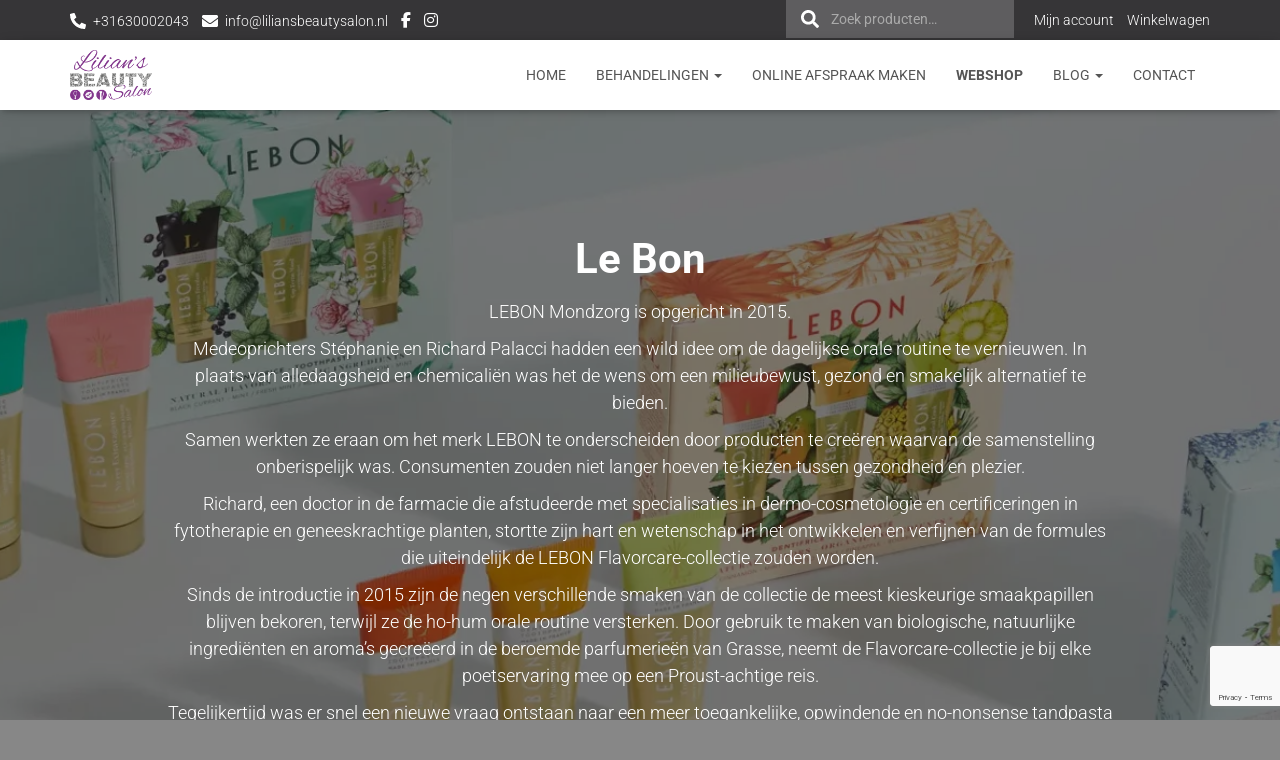

--- FILE ---
content_type: text/html; charset=utf-8
request_url: https://www.google.com/recaptcha/api2/anchor?ar=1&k=6Lfu_FMbAAAAAJ5o7SlPRQy9jzaECRqKey_xY95X&co=aHR0cHM6Ly9saWxpYW5zYmVhdXR5c2Fsb24ubmw6NDQz&hl=en&v=PoyoqOPhxBO7pBk68S4YbpHZ&size=invisible&anchor-ms=20000&execute-ms=30000&cb=pocyg5wbqbkq
body_size: 48730
content:
<!DOCTYPE HTML><html dir="ltr" lang="en"><head><meta http-equiv="Content-Type" content="text/html; charset=UTF-8">
<meta http-equiv="X-UA-Compatible" content="IE=edge">
<title>reCAPTCHA</title>
<style type="text/css">
/* cyrillic-ext */
@font-face {
  font-family: 'Roboto';
  font-style: normal;
  font-weight: 400;
  font-stretch: 100%;
  src: url(//fonts.gstatic.com/s/roboto/v48/KFO7CnqEu92Fr1ME7kSn66aGLdTylUAMa3GUBHMdazTgWw.woff2) format('woff2');
  unicode-range: U+0460-052F, U+1C80-1C8A, U+20B4, U+2DE0-2DFF, U+A640-A69F, U+FE2E-FE2F;
}
/* cyrillic */
@font-face {
  font-family: 'Roboto';
  font-style: normal;
  font-weight: 400;
  font-stretch: 100%;
  src: url(//fonts.gstatic.com/s/roboto/v48/KFO7CnqEu92Fr1ME7kSn66aGLdTylUAMa3iUBHMdazTgWw.woff2) format('woff2');
  unicode-range: U+0301, U+0400-045F, U+0490-0491, U+04B0-04B1, U+2116;
}
/* greek-ext */
@font-face {
  font-family: 'Roboto';
  font-style: normal;
  font-weight: 400;
  font-stretch: 100%;
  src: url(//fonts.gstatic.com/s/roboto/v48/KFO7CnqEu92Fr1ME7kSn66aGLdTylUAMa3CUBHMdazTgWw.woff2) format('woff2');
  unicode-range: U+1F00-1FFF;
}
/* greek */
@font-face {
  font-family: 'Roboto';
  font-style: normal;
  font-weight: 400;
  font-stretch: 100%;
  src: url(//fonts.gstatic.com/s/roboto/v48/KFO7CnqEu92Fr1ME7kSn66aGLdTylUAMa3-UBHMdazTgWw.woff2) format('woff2');
  unicode-range: U+0370-0377, U+037A-037F, U+0384-038A, U+038C, U+038E-03A1, U+03A3-03FF;
}
/* math */
@font-face {
  font-family: 'Roboto';
  font-style: normal;
  font-weight: 400;
  font-stretch: 100%;
  src: url(//fonts.gstatic.com/s/roboto/v48/KFO7CnqEu92Fr1ME7kSn66aGLdTylUAMawCUBHMdazTgWw.woff2) format('woff2');
  unicode-range: U+0302-0303, U+0305, U+0307-0308, U+0310, U+0312, U+0315, U+031A, U+0326-0327, U+032C, U+032F-0330, U+0332-0333, U+0338, U+033A, U+0346, U+034D, U+0391-03A1, U+03A3-03A9, U+03B1-03C9, U+03D1, U+03D5-03D6, U+03F0-03F1, U+03F4-03F5, U+2016-2017, U+2034-2038, U+203C, U+2040, U+2043, U+2047, U+2050, U+2057, U+205F, U+2070-2071, U+2074-208E, U+2090-209C, U+20D0-20DC, U+20E1, U+20E5-20EF, U+2100-2112, U+2114-2115, U+2117-2121, U+2123-214F, U+2190, U+2192, U+2194-21AE, U+21B0-21E5, U+21F1-21F2, U+21F4-2211, U+2213-2214, U+2216-22FF, U+2308-230B, U+2310, U+2319, U+231C-2321, U+2336-237A, U+237C, U+2395, U+239B-23B7, U+23D0, U+23DC-23E1, U+2474-2475, U+25AF, U+25B3, U+25B7, U+25BD, U+25C1, U+25CA, U+25CC, U+25FB, U+266D-266F, U+27C0-27FF, U+2900-2AFF, U+2B0E-2B11, U+2B30-2B4C, U+2BFE, U+3030, U+FF5B, U+FF5D, U+1D400-1D7FF, U+1EE00-1EEFF;
}
/* symbols */
@font-face {
  font-family: 'Roboto';
  font-style: normal;
  font-weight: 400;
  font-stretch: 100%;
  src: url(//fonts.gstatic.com/s/roboto/v48/KFO7CnqEu92Fr1ME7kSn66aGLdTylUAMaxKUBHMdazTgWw.woff2) format('woff2');
  unicode-range: U+0001-000C, U+000E-001F, U+007F-009F, U+20DD-20E0, U+20E2-20E4, U+2150-218F, U+2190, U+2192, U+2194-2199, U+21AF, U+21E6-21F0, U+21F3, U+2218-2219, U+2299, U+22C4-22C6, U+2300-243F, U+2440-244A, U+2460-24FF, U+25A0-27BF, U+2800-28FF, U+2921-2922, U+2981, U+29BF, U+29EB, U+2B00-2BFF, U+4DC0-4DFF, U+FFF9-FFFB, U+10140-1018E, U+10190-1019C, U+101A0, U+101D0-101FD, U+102E0-102FB, U+10E60-10E7E, U+1D2C0-1D2D3, U+1D2E0-1D37F, U+1F000-1F0FF, U+1F100-1F1AD, U+1F1E6-1F1FF, U+1F30D-1F30F, U+1F315, U+1F31C, U+1F31E, U+1F320-1F32C, U+1F336, U+1F378, U+1F37D, U+1F382, U+1F393-1F39F, U+1F3A7-1F3A8, U+1F3AC-1F3AF, U+1F3C2, U+1F3C4-1F3C6, U+1F3CA-1F3CE, U+1F3D4-1F3E0, U+1F3ED, U+1F3F1-1F3F3, U+1F3F5-1F3F7, U+1F408, U+1F415, U+1F41F, U+1F426, U+1F43F, U+1F441-1F442, U+1F444, U+1F446-1F449, U+1F44C-1F44E, U+1F453, U+1F46A, U+1F47D, U+1F4A3, U+1F4B0, U+1F4B3, U+1F4B9, U+1F4BB, U+1F4BF, U+1F4C8-1F4CB, U+1F4D6, U+1F4DA, U+1F4DF, U+1F4E3-1F4E6, U+1F4EA-1F4ED, U+1F4F7, U+1F4F9-1F4FB, U+1F4FD-1F4FE, U+1F503, U+1F507-1F50B, U+1F50D, U+1F512-1F513, U+1F53E-1F54A, U+1F54F-1F5FA, U+1F610, U+1F650-1F67F, U+1F687, U+1F68D, U+1F691, U+1F694, U+1F698, U+1F6AD, U+1F6B2, U+1F6B9-1F6BA, U+1F6BC, U+1F6C6-1F6CF, U+1F6D3-1F6D7, U+1F6E0-1F6EA, U+1F6F0-1F6F3, U+1F6F7-1F6FC, U+1F700-1F7FF, U+1F800-1F80B, U+1F810-1F847, U+1F850-1F859, U+1F860-1F887, U+1F890-1F8AD, U+1F8B0-1F8BB, U+1F8C0-1F8C1, U+1F900-1F90B, U+1F93B, U+1F946, U+1F984, U+1F996, U+1F9E9, U+1FA00-1FA6F, U+1FA70-1FA7C, U+1FA80-1FA89, U+1FA8F-1FAC6, U+1FACE-1FADC, U+1FADF-1FAE9, U+1FAF0-1FAF8, U+1FB00-1FBFF;
}
/* vietnamese */
@font-face {
  font-family: 'Roboto';
  font-style: normal;
  font-weight: 400;
  font-stretch: 100%;
  src: url(//fonts.gstatic.com/s/roboto/v48/KFO7CnqEu92Fr1ME7kSn66aGLdTylUAMa3OUBHMdazTgWw.woff2) format('woff2');
  unicode-range: U+0102-0103, U+0110-0111, U+0128-0129, U+0168-0169, U+01A0-01A1, U+01AF-01B0, U+0300-0301, U+0303-0304, U+0308-0309, U+0323, U+0329, U+1EA0-1EF9, U+20AB;
}
/* latin-ext */
@font-face {
  font-family: 'Roboto';
  font-style: normal;
  font-weight: 400;
  font-stretch: 100%;
  src: url(//fonts.gstatic.com/s/roboto/v48/KFO7CnqEu92Fr1ME7kSn66aGLdTylUAMa3KUBHMdazTgWw.woff2) format('woff2');
  unicode-range: U+0100-02BA, U+02BD-02C5, U+02C7-02CC, U+02CE-02D7, U+02DD-02FF, U+0304, U+0308, U+0329, U+1D00-1DBF, U+1E00-1E9F, U+1EF2-1EFF, U+2020, U+20A0-20AB, U+20AD-20C0, U+2113, U+2C60-2C7F, U+A720-A7FF;
}
/* latin */
@font-face {
  font-family: 'Roboto';
  font-style: normal;
  font-weight: 400;
  font-stretch: 100%;
  src: url(//fonts.gstatic.com/s/roboto/v48/KFO7CnqEu92Fr1ME7kSn66aGLdTylUAMa3yUBHMdazQ.woff2) format('woff2');
  unicode-range: U+0000-00FF, U+0131, U+0152-0153, U+02BB-02BC, U+02C6, U+02DA, U+02DC, U+0304, U+0308, U+0329, U+2000-206F, U+20AC, U+2122, U+2191, U+2193, U+2212, U+2215, U+FEFF, U+FFFD;
}
/* cyrillic-ext */
@font-face {
  font-family: 'Roboto';
  font-style: normal;
  font-weight: 500;
  font-stretch: 100%;
  src: url(//fonts.gstatic.com/s/roboto/v48/KFO7CnqEu92Fr1ME7kSn66aGLdTylUAMa3GUBHMdazTgWw.woff2) format('woff2');
  unicode-range: U+0460-052F, U+1C80-1C8A, U+20B4, U+2DE0-2DFF, U+A640-A69F, U+FE2E-FE2F;
}
/* cyrillic */
@font-face {
  font-family: 'Roboto';
  font-style: normal;
  font-weight: 500;
  font-stretch: 100%;
  src: url(//fonts.gstatic.com/s/roboto/v48/KFO7CnqEu92Fr1ME7kSn66aGLdTylUAMa3iUBHMdazTgWw.woff2) format('woff2');
  unicode-range: U+0301, U+0400-045F, U+0490-0491, U+04B0-04B1, U+2116;
}
/* greek-ext */
@font-face {
  font-family: 'Roboto';
  font-style: normal;
  font-weight: 500;
  font-stretch: 100%;
  src: url(//fonts.gstatic.com/s/roboto/v48/KFO7CnqEu92Fr1ME7kSn66aGLdTylUAMa3CUBHMdazTgWw.woff2) format('woff2');
  unicode-range: U+1F00-1FFF;
}
/* greek */
@font-face {
  font-family: 'Roboto';
  font-style: normal;
  font-weight: 500;
  font-stretch: 100%;
  src: url(//fonts.gstatic.com/s/roboto/v48/KFO7CnqEu92Fr1ME7kSn66aGLdTylUAMa3-UBHMdazTgWw.woff2) format('woff2');
  unicode-range: U+0370-0377, U+037A-037F, U+0384-038A, U+038C, U+038E-03A1, U+03A3-03FF;
}
/* math */
@font-face {
  font-family: 'Roboto';
  font-style: normal;
  font-weight: 500;
  font-stretch: 100%;
  src: url(//fonts.gstatic.com/s/roboto/v48/KFO7CnqEu92Fr1ME7kSn66aGLdTylUAMawCUBHMdazTgWw.woff2) format('woff2');
  unicode-range: U+0302-0303, U+0305, U+0307-0308, U+0310, U+0312, U+0315, U+031A, U+0326-0327, U+032C, U+032F-0330, U+0332-0333, U+0338, U+033A, U+0346, U+034D, U+0391-03A1, U+03A3-03A9, U+03B1-03C9, U+03D1, U+03D5-03D6, U+03F0-03F1, U+03F4-03F5, U+2016-2017, U+2034-2038, U+203C, U+2040, U+2043, U+2047, U+2050, U+2057, U+205F, U+2070-2071, U+2074-208E, U+2090-209C, U+20D0-20DC, U+20E1, U+20E5-20EF, U+2100-2112, U+2114-2115, U+2117-2121, U+2123-214F, U+2190, U+2192, U+2194-21AE, U+21B0-21E5, U+21F1-21F2, U+21F4-2211, U+2213-2214, U+2216-22FF, U+2308-230B, U+2310, U+2319, U+231C-2321, U+2336-237A, U+237C, U+2395, U+239B-23B7, U+23D0, U+23DC-23E1, U+2474-2475, U+25AF, U+25B3, U+25B7, U+25BD, U+25C1, U+25CA, U+25CC, U+25FB, U+266D-266F, U+27C0-27FF, U+2900-2AFF, U+2B0E-2B11, U+2B30-2B4C, U+2BFE, U+3030, U+FF5B, U+FF5D, U+1D400-1D7FF, U+1EE00-1EEFF;
}
/* symbols */
@font-face {
  font-family: 'Roboto';
  font-style: normal;
  font-weight: 500;
  font-stretch: 100%;
  src: url(//fonts.gstatic.com/s/roboto/v48/KFO7CnqEu92Fr1ME7kSn66aGLdTylUAMaxKUBHMdazTgWw.woff2) format('woff2');
  unicode-range: U+0001-000C, U+000E-001F, U+007F-009F, U+20DD-20E0, U+20E2-20E4, U+2150-218F, U+2190, U+2192, U+2194-2199, U+21AF, U+21E6-21F0, U+21F3, U+2218-2219, U+2299, U+22C4-22C6, U+2300-243F, U+2440-244A, U+2460-24FF, U+25A0-27BF, U+2800-28FF, U+2921-2922, U+2981, U+29BF, U+29EB, U+2B00-2BFF, U+4DC0-4DFF, U+FFF9-FFFB, U+10140-1018E, U+10190-1019C, U+101A0, U+101D0-101FD, U+102E0-102FB, U+10E60-10E7E, U+1D2C0-1D2D3, U+1D2E0-1D37F, U+1F000-1F0FF, U+1F100-1F1AD, U+1F1E6-1F1FF, U+1F30D-1F30F, U+1F315, U+1F31C, U+1F31E, U+1F320-1F32C, U+1F336, U+1F378, U+1F37D, U+1F382, U+1F393-1F39F, U+1F3A7-1F3A8, U+1F3AC-1F3AF, U+1F3C2, U+1F3C4-1F3C6, U+1F3CA-1F3CE, U+1F3D4-1F3E0, U+1F3ED, U+1F3F1-1F3F3, U+1F3F5-1F3F7, U+1F408, U+1F415, U+1F41F, U+1F426, U+1F43F, U+1F441-1F442, U+1F444, U+1F446-1F449, U+1F44C-1F44E, U+1F453, U+1F46A, U+1F47D, U+1F4A3, U+1F4B0, U+1F4B3, U+1F4B9, U+1F4BB, U+1F4BF, U+1F4C8-1F4CB, U+1F4D6, U+1F4DA, U+1F4DF, U+1F4E3-1F4E6, U+1F4EA-1F4ED, U+1F4F7, U+1F4F9-1F4FB, U+1F4FD-1F4FE, U+1F503, U+1F507-1F50B, U+1F50D, U+1F512-1F513, U+1F53E-1F54A, U+1F54F-1F5FA, U+1F610, U+1F650-1F67F, U+1F687, U+1F68D, U+1F691, U+1F694, U+1F698, U+1F6AD, U+1F6B2, U+1F6B9-1F6BA, U+1F6BC, U+1F6C6-1F6CF, U+1F6D3-1F6D7, U+1F6E0-1F6EA, U+1F6F0-1F6F3, U+1F6F7-1F6FC, U+1F700-1F7FF, U+1F800-1F80B, U+1F810-1F847, U+1F850-1F859, U+1F860-1F887, U+1F890-1F8AD, U+1F8B0-1F8BB, U+1F8C0-1F8C1, U+1F900-1F90B, U+1F93B, U+1F946, U+1F984, U+1F996, U+1F9E9, U+1FA00-1FA6F, U+1FA70-1FA7C, U+1FA80-1FA89, U+1FA8F-1FAC6, U+1FACE-1FADC, U+1FADF-1FAE9, U+1FAF0-1FAF8, U+1FB00-1FBFF;
}
/* vietnamese */
@font-face {
  font-family: 'Roboto';
  font-style: normal;
  font-weight: 500;
  font-stretch: 100%;
  src: url(//fonts.gstatic.com/s/roboto/v48/KFO7CnqEu92Fr1ME7kSn66aGLdTylUAMa3OUBHMdazTgWw.woff2) format('woff2');
  unicode-range: U+0102-0103, U+0110-0111, U+0128-0129, U+0168-0169, U+01A0-01A1, U+01AF-01B0, U+0300-0301, U+0303-0304, U+0308-0309, U+0323, U+0329, U+1EA0-1EF9, U+20AB;
}
/* latin-ext */
@font-face {
  font-family: 'Roboto';
  font-style: normal;
  font-weight: 500;
  font-stretch: 100%;
  src: url(//fonts.gstatic.com/s/roboto/v48/KFO7CnqEu92Fr1ME7kSn66aGLdTylUAMa3KUBHMdazTgWw.woff2) format('woff2');
  unicode-range: U+0100-02BA, U+02BD-02C5, U+02C7-02CC, U+02CE-02D7, U+02DD-02FF, U+0304, U+0308, U+0329, U+1D00-1DBF, U+1E00-1E9F, U+1EF2-1EFF, U+2020, U+20A0-20AB, U+20AD-20C0, U+2113, U+2C60-2C7F, U+A720-A7FF;
}
/* latin */
@font-face {
  font-family: 'Roboto';
  font-style: normal;
  font-weight: 500;
  font-stretch: 100%;
  src: url(//fonts.gstatic.com/s/roboto/v48/KFO7CnqEu92Fr1ME7kSn66aGLdTylUAMa3yUBHMdazQ.woff2) format('woff2');
  unicode-range: U+0000-00FF, U+0131, U+0152-0153, U+02BB-02BC, U+02C6, U+02DA, U+02DC, U+0304, U+0308, U+0329, U+2000-206F, U+20AC, U+2122, U+2191, U+2193, U+2212, U+2215, U+FEFF, U+FFFD;
}
/* cyrillic-ext */
@font-face {
  font-family: 'Roboto';
  font-style: normal;
  font-weight: 900;
  font-stretch: 100%;
  src: url(//fonts.gstatic.com/s/roboto/v48/KFO7CnqEu92Fr1ME7kSn66aGLdTylUAMa3GUBHMdazTgWw.woff2) format('woff2');
  unicode-range: U+0460-052F, U+1C80-1C8A, U+20B4, U+2DE0-2DFF, U+A640-A69F, U+FE2E-FE2F;
}
/* cyrillic */
@font-face {
  font-family: 'Roboto';
  font-style: normal;
  font-weight: 900;
  font-stretch: 100%;
  src: url(//fonts.gstatic.com/s/roboto/v48/KFO7CnqEu92Fr1ME7kSn66aGLdTylUAMa3iUBHMdazTgWw.woff2) format('woff2');
  unicode-range: U+0301, U+0400-045F, U+0490-0491, U+04B0-04B1, U+2116;
}
/* greek-ext */
@font-face {
  font-family: 'Roboto';
  font-style: normal;
  font-weight: 900;
  font-stretch: 100%;
  src: url(//fonts.gstatic.com/s/roboto/v48/KFO7CnqEu92Fr1ME7kSn66aGLdTylUAMa3CUBHMdazTgWw.woff2) format('woff2');
  unicode-range: U+1F00-1FFF;
}
/* greek */
@font-face {
  font-family: 'Roboto';
  font-style: normal;
  font-weight: 900;
  font-stretch: 100%;
  src: url(//fonts.gstatic.com/s/roboto/v48/KFO7CnqEu92Fr1ME7kSn66aGLdTylUAMa3-UBHMdazTgWw.woff2) format('woff2');
  unicode-range: U+0370-0377, U+037A-037F, U+0384-038A, U+038C, U+038E-03A1, U+03A3-03FF;
}
/* math */
@font-face {
  font-family: 'Roboto';
  font-style: normal;
  font-weight: 900;
  font-stretch: 100%;
  src: url(//fonts.gstatic.com/s/roboto/v48/KFO7CnqEu92Fr1ME7kSn66aGLdTylUAMawCUBHMdazTgWw.woff2) format('woff2');
  unicode-range: U+0302-0303, U+0305, U+0307-0308, U+0310, U+0312, U+0315, U+031A, U+0326-0327, U+032C, U+032F-0330, U+0332-0333, U+0338, U+033A, U+0346, U+034D, U+0391-03A1, U+03A3-03A9, U+03B1-03C9, U+03D1, U+03D5-03D6, U+03F0-03F1, U+03F4-03F5, U+2016-2017, U+2034-2038, U+203C, U+2040, U+2043, U+2047, U+2050, U+2057, U+205F, U+2070-2071, U+2074-208E, U+2090-209C, U+20D0-20DC, U+20E1, U+20E5-20EF, U+2100-2112, U+2114-2115, U+2117-2121, U+2123-214F, U+2190, U+2192, U+2194-21AE, U+21B0-21E5, U+21F1-21F2, U+21F4-2211, U+2213-2214, U+2216-22FF, U+2308-230B, U+2310, U+2319, U+231C-2321, U+2336-237A, U+237C, U+2395, U+239B-23B7, U+23D0, U+23DC-23E1, U+2474-2475, U+25AF, U+25B3, U+25B7, U+25BD, U+25C1, U+25CA, U+25CC, U+25FB, U+266D-266F, U+27C0-27FF, U+2900-2AFF, U+2B0E-2B11, U+2B30-2B4C, U+2BFE, U+3030, U+FF5B, U+FF5D, U+1D400-1D7FF, U+1EE00-1EEFF;
}
/* symbols */
@font-face {
  font-family: 'Roboto';
  font-style: normal;
  font-weight: 900;
  font-stretch: 100%;
  src: url(//fonts.gstatic.com/s/roboto/v48/KFO7CnqEu92Fr1ME7kSn66aGLdTylUAMaxKUBHMdazTgWw.woff2) format('woff2');
  unicode-range: U+0001-000C, U+000E-001F, U+007F-009F, U+20DD-20E0, U+20E2-20E4, U+2150-218F, U+2190, U+2192, U+2194-2199, U+21AF, U+21E6-21F0, U+21F3, U+2218-2219, U+2299, U+22C4-22C6, U+2300-243F, U+2440-244A, U+2460-24FF, U+25A0-27BF, U+2800-28FF, U+2921-2922, U+2981, U+29BF, U+29EB, U+2B00-2BFF, U+4DC0-4DFF, U+FFF9-FFFB, U+10140-1018E, U+10190-1019C, U+101A0, U+101D0-101FD, U+102E0-102FB, U+10E60-10E7E, U+1D2C0-1D2D3, U+1D2E0-1D37F, U+1F000-1F0FF, U+1F100-1F1AD, U+1F1E6-1F1FF, U+1F30D-1F30F, U+1F315, U+1F31C, U+1F31E, U+1F320-1F32C, U+1F336, U+1F378, U+1F37D, U+1F382, U+1F393-1F39F, U+1F3A7-1F3A8, U+1F3AC-1F3AF, U+1F3C2, U+1F3C4-1F3C6, U+1F3CA-1F3CE, U+1F3D4-1F3E0, U+1F3ED, U+1F3F1-1F3F3, U+1F3F5-1F3F7, U+1F408, U+1F415, U+1F41F, U+1F426, U+1F43F, U+1F441-1F442, U+1F444, U+1F446-1F449, U+1F44C-1F44E, U+1F453, U+1F46A, U+1F47D, U+1F4A3, U+1F4B0, U+1F4B3, U+1F4B9, U+1F4BB, U+1F4BF, U+1F4C8-1F4CB, U+1F4D6, U+1F4DA, U+1F4DF, U+1F4E3-1F4E6, U+1F4EA-1F4ED, U+1F4F7, U+1F4F9-1F4FB, U+1F4FD-1F4FE, U+1F503, U+1F507-1F50B, U+1F50D, U+1F512-1F513, U+1F53E-1F54A, U+1F54F-1F5FA, U+1F610, U+1F650-1F67F, U+1F687, U+1F68D, U+1F691, U+1F694, U+1F698, U+1F6AD, U+1F6B2, U+1F6B9-1F6BA, U+1F6BC, U+1F6C6-1F6CF, U+1F6D3-1F6D7, U+1F6E0-1F6EA, U+1F6F0-1F6F3, U+1F6F7-1F6FC, U+1F700-1F7FF, U+1F800-1F80B, U+1F810-1F847, U+1F850-1F859, U+1F860-1F887, U+1F890-1F8AD, U+1F8B0-1F8BB, U+1F8C0-1F8C1, U+1F900-1F90B, U+1F93B, U+1F946, U+1F984, U+1F996, U+1F9E9, U+1FA00-1FA6F, U+1FA70-1FA7C, U+1FA80-1FA89, U+1FA8F-1FAC6, U+1FACE-1FADC, U+1FADF-1FAE9, U+1FAF0-1FAF8, U+1FB00-1FBFF;
}
/* vietnamese */
@font-face {
  font-family: 'Roboto';
  font-style: normal;
  font-weight: 900;
  font-stretch: 100%;
  src: url(//fonts.gstatic.com/s/roboto/v48/KFO7CnqEu92Fr1ME7kSn66aGLdTylUAMa3OUBHMdazTgWw.woff2) format('woff2');
  unicode-range: U+0102-0103, U+0110-0111, U+0128-0129, U+0168-0169, U+01A0-01A1, U+01AF-01B0, U+0300-0301, U+0303-0304, U+0308-0309, U+0323, U+0329, U+1EA0-1EF9, U+20AB;
}
/* latin-ext */
@font-face {
  font-family: 'Roboto';
  font-style: normal;
  font-weight: 900;
  font-stretch: 100%;
  src: url(//fonts.gstatic.com/s/roboto/v48/KFO7CnqEu92Fr1ME7kSn66aGLdTylUAMa3KUBHMdazTgWw.woff2) format('woff2');
  unicode-range: U+0100-02BA, U+02BD-02C5, U+02C7-02CC, U+02CE-02D7, U+02DD-02FF, U+0304, U+0308, U+0329, U+1D00-1DBF, U+1E00-1E9F, U+1EF2-1EFF, U+2020, U+20A0-20AB, U+20AD-20C0, U+2113, U+2C60-2C7F, U+A720-A7FF;
}
/* latin */
@font-face {
  font-family: 'Roboto';
  font-style: normal;
  font-weight: 900;
  font-stretch: 100%;
  src: url(//fonts.gstatic.com/s/roboto/v48/KFO7CnqEu92Fr1ME7kSn66aGLdTylUAMa3yUBHMdazQ.woff2) format('woff2');
  unicode-range: U+0000-00FF, U+0131, U+0152-0153, U+02BB-02BC, U+02C6, U+02DA, U+02DC, U+0304, U+0308, U+0329, U+2000-206F, U+20AC, U+2122, U+2191, U+2193, U+2212, U+2215, U+FEFF, U+FFFD;
}

</style>
<link rel="stylesheet" type="text/css" href="https://www.gstatic.com/recaptcha/releases/PoyoqOPhxBO7pBk68S4YbpHZ/styles__ltr.css">
<script nonce="UtRL3UB9KTU3f4-eTBqD8g" type="text/javascript">window['__recaptcha_api'] = 'https://www.google.com/recaptcha/api2/';</script>
<script type="text/javascript" src="https://www.gstatic.com/recaptcha/releases/PoyoqOPhxBO7pBk68S4YbpHZ/recaptcha__en.js" nonce="UtRL3UB9KTU3f4-eTBqD8g">
      
    </script></head>
<body><div id="rc-anchor-alert" class="rc-anchor-alert"></div>
<input type="hidden" id="recaptcha-token" value="[base64]">
<script type="text/javascript" nonce="UtRL3UB9KTU3f4-eTBqD8g">
      recaptcha.anchor.Main.init("[\x22ainput\x22,[\x22bgdata\x22,\x22\x22,\[base64]/[base64]/[base64]/[base64]/[base64]/UltsKytdPUU6KEU8MjA0OD9SW2wrK109RT4+NnwxOTI6KChFJjY0NTEyKT09NTUyOTYmJk0rMTxjLmxlbmd0aCYmKGMuY2hhckNvZGVBdChNKzEpJjY0NTEyKT09NTYzMjA/[base64]/[base64]/[base64]/[base64]/[base64]/[base64]/[base64]\x22,\[base64]\\u003d\\u003d\x22,\x22w6M1VkzCucKawrTClcOrwo4ZJsO9w6bDqXkAwr/DpsOmwqbDmkgaNsK2wooCPz9JBcOXw4HDjsKGwr9QViJTw6EFw4XCuQHCnRFxf8Ozw6PCgxjCjsKbXcO0fcO9wrdcwq5vJj8ew5DCs0HCrMOQF8O/w7Vww6VJCcOCwqpEwqTDmhhmLhYEbnZIw4d/YsK+w6tRw6nDrsOLw4AJw5TDnl7ClsKOwqHDsSTDmA0Xw6skE1HDsUxxw7nDtkPCiBHCqMOPwqLCrcKMAMKnwrJVwpY+TWV7YmNaw4FLw5nDilfDtMOhwpbCsMKFwqDDiMKVRVdCGwcKNUhyA33DlMK+wpcRw41rFMKna8Ouw7PCr8OwOsOtwq/CgVQOBcOIBFXCkVAGw4LDuwjCuF0tQsO6w5sSw7/CmHd9OzzDosK2w4clHsKCw7TDmMOTSMOowpkGYRnClmLDmRJUw4rCslVyX8KdFk7DjR9Lw5prasKzNsKAKcKBUG4cwr4Hwo1vw6UBw6B1w5HDqh05e1QBIsKrw4tmKsOwwpTDo8OgHcK9w6TDv3BiKcOyYMKdUWDCgStAwpRNw7/[base64]/BRfCh8KSc0zDuh/CkMK9w6dlIsObwqDCg8KDZsOTBVXDqsK4woMEwr/Ch8KNw5rDnXbCgl4iw70Vwo4Cw7HCm8KRwpLDr8OZRsKYMMOsw7t3woDDrsKmwrZQw7zCrBZqIsKXMcOudVnClcK4D3LCpMO6w5ckw5pDw5M4AsOndMKew5Iuw4vCgVTDhMK3wpvCtcOBCzgVw7YQUsKMdMKPUMKmesO6fxnCkwMVwo/DksOZwrzCgXJ4R8KJaVg7esOLw75zwpdoK07DsQpDw6pSw43CisKew44IE8OAwqzCmcOvJEXCv8K/w441w4JOw4wkFMK0w71Nw7dvBDPDtQ7Cu8Kvw4E9w44aw7nCn8KvKsK/TwrDhMOcBsO7GXTCisKoAh7DplpnYwPDtjrDj0kOfsOLCcK2wprDhsKka8K8wrQrw6U6THEcwq0/w4DCtsOTRsKbw5wLwpItMsKSwpHCncOgwpMcDcKCw6lCwo3Cs3rCqMOpw43CvcKxw5hCBcKoR8KdwpLDmAXCiMKWwq8gPDckbUbCicKzUk4UBMKYVWTCv8OxwrDDvzMVw53DjWLCilPCqxlVIMKtwrnCrnpIwrHCkyJnwqbCom/CqcKaPGgZwq7CucKGw67DnkbCv8OcMsOOdw0jDjdnE8K/wo7DpnhxfDHDtcOWwrXDgsKEb8Ksw5RmQQfCq8OSRScywqPCs8Khw65dw5QBw6/CosO/fXETbcO7BMOdw5TCvMORYsKJw7kWDcKkwrbDuBx1XMK/[base64]/[base64]/Dqykgw6/DocKfP8OXcknDumwRw6vDvsKfwqvDs8KCw657AMOZw4ECIsKQFlAAwo/DhypqbFIuNhfDrWbDmjZAUDfClMO6w5FVXMKeDiVjw45CTcOmwoJYw5XCqjwwQ8ObwqF/asKDwqwtVUNSw6Iswq4xwprDt8KKw63Du39aw4opw7fDqigddsO4wq5bd8KzEWjCthzDv2wuVsK5WkTCowRCDcKXD8Knw7vChzHDils3wpMkwpl1w61Cw6LDoMOAw4nDoMKXezfDlwQodVt9IjQ8wr1jwqo+wpF1w7VwKBHCkCbCs8KSwoUDw5N0w6HCjWQ1w6zCkw/[base64]/ChkXDpWXDr0DDjMOMW8ORwrHDucOXwq11IhbDgsOAE8OxwojClcKJFMKZShBvbm7Dm8OTHcKsHA0/w6F2w4DDpSwtw6bDpMKowqk+w4ZzX3oBWwoUwoR3wpzCvFUxXsKNw5jDvionLFnDiwZeJsK2QcOvcgPDs8OQwrUoC8KmfQp/w4MVw6nDscOsCDfDn0HDo8KdO2dTw5vDkMKywojCmsO4w6HDrGcWw6jDmBPCp8ORR3NZSHoCwojDicK3w5DCo8KTwpIQVy4gC0Uqw4DCjhTDrQnCrcKhwo3DsMKTY07DsHrCnsOBw6TDisKJwp4hCjjCqBAJNCXCtcOoIn7Dhl3CsMOfwqzCpmw+cmlrw4TDqz/CukdTLkUhw7LDiDtZUhZrHsKvRsOtIFjDi8KMfMK4w5wFVjF5wrfCpcODf8KgBTlVHMOkw4TCqDzCgXkQwr7ChsO2woTCp8OCw4fCvsKNwqMuwpvCt8OGIcK+wqvCoghYwoIlUXjChMKvw7bCkcKqCcObb37DvsOhdznDqFzDqMK/[base64]/DuRNAw6bCt8OycABJZDZvwpAwwqTCkMKew7nCiiLCqMKeMsObw4jCtyPDtS3DpClzM8O9dhDCmsK7RcOKw5V3wqbDgRHCrcKJwqVhw7RswqjCunJZZMOhQG8fw6lLw6NFw7rDqjA3MMK4w6p7w67ChMOhw6vDinEfOSjCm8K2wqJ/w5zCkww6aMOEKMOew75Rw7MXUVDDpsOmw7fDgD9Gw4bCsUIow47DqE0lwpXDsUZKwpQ7NCnDr0PDhcKYw5LCr8KbwrNMw6DCh8KGWmLDusKRbMK+wpR/wpMlw7LDjEcUwoUswrLDnxZLw7DDhsO/wpxvZGTCq2YXw4vDkV7CiEfDr8OzWsK8LcKvwrfCj8OZwpDDi8Khf8Kcwo/Di8Khw69Qw7tDNSMqUXInWMOOBgrDpMK8IMO8w4liUSB3wpQNVMO6AMK0dMOpw5xqwqJ/A8OcwoxmO8OewoMkw4hjHcKoQcOsEcOgC1VtwrrCr0rDhsKzwp/DvsKoVcKAZ24fIlIpbkFJwowfAVrDiMO2wo8+JhgKwqkaIV/[base64]/DusKiw7RULcKHesKJK8K6c8K1wrcdwoBVw7bDlUoxwrLCk2Z7wrjDtWx7w4fCkV1FRCJBZ8K2w6M2IcKmJsKtSsOFHMOyaDIrwpZKLg7DpcONw7TDjiTClXgMw6B1acO/ZMK6w7bDqUtjdcOJw6fDtgUxw6zDlsOtw6V1w7HCkcOCVT/ClcKWYn0bwqnCtcK/w6xiw4gow47ClQtnw5zCg0Z8w7jDoMKWGcKzw50jB8Kfw6pGwqUNwoTDoMOGw6M2B8OYw6XChcO0w6RZwpTCkMOJw5/[base64]/CrcOWUmHCjhjCnMOtGAvCh8OiwopZHsK7w5Y9w5oCGxp+Y8KeNG/Cr8O+w7kKwo3CpsKNw7cpAhnDvnPClj5Lw5NlwoAfBAQKw7lyej7DkyMMw7/DiMKbWktPwrRgwpR1wqDDkkPCozDDk8Kbw4PDssKZAzdoU8KIwqbDgyrDmy49KcOUQsOgw5YVWMK7wprClcKAwpXDsMO3TFNdbUDCkXjCsMOMwqfChVY0wp/Ci8KdMlPDkcOIU8O+Y8KOwrzDizPDq3pnZF7CkEUiwo/[base64]/DiBzCvsOhwqNabGR9wp4lLsO/TMOMw7Qgwr8WIcKaw5DCuMOwOcK+w6FoBi/[base64]/Lnszw40FwrHCmcOrw7LCnMKVwr/[base64]/RcKsAsORbsO4wrIUVQXCmirDvMOfE8K5w7jDihXDg0AIw5rCuMOqwrbCqcK7PAjCicOMw4cXJjHDmMKtKnBJSH3DssKCTxk+dsKLdsKmasOew4DCtcOWNMOKfcOWw4d5W3vDpsOjwo3Ch8KBwo0kwq7DsmpoC8KEHTDDmcKydAxWwrl1wpduW8K1w7Euw5dCwq3Cox/DjsK7Z8OxwoZPwpg+w4DCnHQGw57DgmXDgMOfw4p7QjZRwp/[base64]/[base64]/DmMOxwoILw6nCn8KxwoDDjAnCjRPDhyppwodCOynCmsOuw4zCoMK5w7rChcOzXcKucMO2w6fClGrCssKpwrlgwqXCnHl9w5DDnMK4QCAYwoLDuR/Dly/DhMOkwq3Cm3M3wpdRwrvCssOYJMKMNMOkeX1mKiwGQsKYwrk2w48oYWUfSMOyDXFQEwXDhRt4VsOODDY/GsKOEHLDm1LCp2UTw6RKw7jCo8Opw79swoXDjRBJdUI5wrnCgcOcw5TDul3DlynDvsOEwoljwrnCkjhBw7vCpBHDtMK0woDDqkIYw4c4w7Njw73DlnTDnFPDukLDhMKHMRXDg8Ktwq3Cq1wlwrA+O8OtwrAOJcKCdsO4w4/CuMOuBwHDq8Kzw5tpwrRKw4vCkSBnWH/[base64]/w6E2w4dEQ0fCr8OMEXDCt8KPL8ODw7LDrjlOw4rCjlhVwrBJwoHDoVXCncOpwo9ZSsKtwo3DvcKKwoHCssKxw59/JhvDsAJndcO2wobCosKmw6rClcKPw7fCkcK5LsOKWhfDqMO5wqI9GFZpBsO+AW3DnMKwwqTCgMO4X8K5wqjDgkXDnsKOw6nDvE56w6LCoMKYJMOMFMOKWV00LMO0XXlLAB7Ck1N/w5Vceid9NsOsw4LChVHDhV7DmsOBOcOJesOCw6nCocO3wpXCoi8Sw5AIw7INblgTwqTDicKMPEQRSMOQw4B/esKqwqnCsz/[base64]/bVJYLx8Jwolqw4vClMOiwqjCucKOTsKkw7caw74BwpFbwoPDkMOBw5bDnsKmL8KxDno8d0RIX8Kew6VPw7xowq8swr7CkRI5Ynp6esKaHcKBDFbCnMO0VUxDw57Ck8OnwqnCnm/[base64]/CisKvw7tgw6pmYsKBNU/[base64]/DoMKpOjURw6/[base64]/CvHkkGcO6w43CmMKTwo7Dgw3Cl8OFw5/DmcOSc8O3wojDscOaFsKPwrXDtMOlw78dR8OPwqkUw4HCvQNGwrYnw7gSwpFgRQrCtGNGw78LM8OGacOZZsKyw6hqCsKdVsK3w6LCo8KYXsKPw4nDrwsrWjfCsXnDqTPCosK4wpl/wpcmw4YhOcOnwrwIwoV9TETDlsOlwrnCtsK9woDDicO9woPDv0bCucKvw5V+w6Qaw5rDtnLDsAfChj9TTsO8w4A0w53DnDPDvTLClD0sdm/DnEfDi1ASw4wYcV/[base64]/Dg0xBHHYxHVtsw4c1wrjDmQfDjj3Cqkh2w7w/[base64]/[base64]/woU6FMKmK8KXDMOdwpFcwp/DmsONw6B1dcK+wrvDlR8hwrPDp8OJQsKowowIasOzQ8OWHcKwTcO8w4fDkHLCtcKgKMKzSAbCuCPDg08RwrZ2w5jDkC/CjVjCisK7T8OYVBPDoMOZJ8KtU8OJLiPCn8O2wqPDhVhOJsO0HcK7w4zDvGTDjsOZwrHDksKXYMKHw7rCtsOKw43DlgsEOMKOcsKiIlcJBsOMTj7ClxLCj8KGYsK7b8KfwpXCosKKDCvCnsK/wp/CmRVfw6vCr2gTUcOSbyFDwrXDklLDosKww5XClMOhw6QAD8OBwqHCicKsFMOOwo0TwqnDo8K4wq/Cs8KpNBsbwrJAX3LDhnTCrHbCkBzCpEfCscO8GRUtw5bCt2vCnHY0cEnCv8OFCMOvwo/[base64]/CiATCq3IudF/ClcKaw4A0wqXCnAfCuMKywpkPw5BwLHHCiRxDw5TCnsKbPcOxw6krwpEMcsOHJmAzw4nCnQfDu8OGw4UzTX8oeBnCklPCnBc7w6/DqibCjcO3YVjCpsKRVUTCkMKAEAVKw6PDvcOlwqbDqsOmPHECUsODw6B7M29QwpIPAcOMUsKQw6MpesKMCT12B8OifsKIwobCjsKCw7pzcMOUO0rChcO3KEXCn8KQwp/[base64]/UsKOccO/[base64]/Dlk8Jw47Dp1MJSMOjwoDCjMOxwpx2wobCjxBdT8OTVcKfwrwVwqPDl8O1wpvCkMKew4jCjsK3UEvClSdce8K/NXF8YsKUIsOtwr7DqsO0MFTCqkjCgBrCvklZw5dhw7o1GMOlwo/Dh1sPOXxkw7IoJxJGwpDCgHEzw7o6w71Zwr91JcOuYWoXwrfDk0DCpcOywpTCt8ORw5ZyfDPCqFdiw5zCncOpw4wnwpQxw5XDjGnDgBbCmMOQbcKJwo4/WEB4VcOvScKoThl6diN1YsKINsOeS8Ofw7VoCEFaw5rCqsK0UcOUN8OawrzCiMOlw5rCvkHDsWYhdcKnA8K9GsKiA8O3KcOYw4cCwroKwqbCmMOUOhQIecO6w43ClFLCuFN7Z8OsPjMaVUbDp2JEFX/Cin3DqsOCw7HCoWROwrPDvk0hSntodMORw5k9w75Uw6VaAkbDs1Ntwo5oX2/CnkzDsCPDosODw4rCvTUzMcK/wqPCl8KKB1BMS35ow5YeY8OQw5/CmGNSw5VgUSlJw6Now4HDngwsaG1Qw4VAbsOQPcKHwpzDpsKQw7hnw7jCkw/DvsOYwrQaL8KTwpBfw49lFV5/[base64]/CgMKpK0nCkcOjUWR0wpVyWx3DklfDlBDDgVzCsDYxw6wnw7Ntw4lmw58Jw5/Dr8Ote8KwTcK7wqLCh8OmwqlyZMOPIAnCl8KAw6TCksKHwpkwOGbCnUHCnMOKHBgsw57DrsKzFzPCslzDujRJw6nCqsODYjBgb1o+wpo6w7XCmgQ3w5JjW8OSwqIDw5ciw6nCtgNNw7o/[base64]/CscOQw6TDs8K4w7RrNkM9w4BGCcKfwr5/w4syNMKUBDDDr8O7w7LDhsOTwq3DsFVjw5oALsOMw4vDjRPDncOfSsO8w6xDw6MFwp5EwrJMGGPDqENYw54DaMKJw7BAZcKYWsOpCAd9wofDvjfCt3DCqwvDp2bChDHDuVohQz/[base64]/CocOtw7DCqBEgw6/DqcKiwpTDvzRfwpvCo8KawpcKw6Few6XDh2cbCGHCkcOHaMOQw7FRw7HCkBXCoH8Tw7lWw67CrSbDpi5vJ8OeMUjDvcKOLQPDmhYcLMKVwrDDlMK7R8KgDE5iwqR9M8Klw53DhMK+wqXDn8KNX0Ngw7DCvnRpLcKjw5/[base64]/CsMKYfcKiwpXDs8OWwrEaCDcqw5EyasOuwpHCjlnDpMKow7EOwqvCmcK3w4zCu3tbwo7DjnxvFsO/DCxSwpfDiMOlw6TDtTYHfMOiLcOuw4JbS8O1MWsZwqosfcOKw6xRw5IUw4jCqFk3wqnDn8Khwo/CusOsMnI9BcOtQTXDq2jDhCtrwpbCncKnwoLDij/Ck8K7CUfDrsOZwqXDsMOWXwvCrHnCqUhfwoPDscK6LMKnR8KDw51xw4nDhsOLwoMVw6XDqcKjw7XChjDDkRNLUsOdwqg8BnLCpMK/w4jChcOqwoPDg3XDq8Oew4TClhTDosKQw43CoMKzw7FSEwJVCcOmwr4Rwrh4M8O0LzU1U8KtC0DDpcKeF8KPw7DCrC3ChRtYRDggwrXDoHJcH1jDt8KWHnrCjcOmw58lZkPCrBfCjsKkw54pwr/DmMOIeVrDnMOwwqVRa8KuwrHCtcKhCi14XnTDvS4GwopHCcKACsOWwqMGwqQLw4PCpsOrBcOuw6FUwrnCgsOEwp8gw53DilzDtMOVVH5ywrLDt3A+MMK1WsOPwprCssOMw7rDqXDChcK/W3wWwp7DpW/CiEjDmFbCpMKLwrcqwoDCm8OGwq95SjZRKsO4VW8jwpfCpQNVbRpjZMOWWcOWwrPDuSg/wr3DixNqw4jDs8OhwqZRwozCmHLCpV3ClsKwHsKndsO0w6gYw6FFw7TCsMKkOWA1Kh/[base64]/w7zDksOBKA/CrMOuw4vDggzCtsOXw5gkw50+KX7CjsKXe8OHQRbCjMKLVUTCpMO9woZdUBw7w6YkSFB7TMK5wpF7wr3DrsOLw6d4Dh/CryddwqtWw4hVw6olw6NKwpXCgMOZwoYKYsKHEAfDrMKow71lwpfCmi/Dm8Oyw543JWNPw4PDucKmw51NOmpQw7HCvyPCsMOoKsKXw6TCq31Kwopuw7VDwqTCtMOjw4pScHXDgTLDtl7CqsK9VcKQwqcmw6DDgsOvAF3CtHjCg3DCmFvCv8OgfMOMdMKifQ/[base64]/[base64]/[base64]/Cj8KvIsOSwpvDusO2w5Vfw7LCt8K8wrscwobCk8OXw4x1w5jClUoJw67CusOQw7c/w7YPw7E+AcOCVzPDjlrDg8KowrYZwqLDj8OZZ1jCnMKewpzCkx12JMOZw5x7w67DtcKEf8KaRDTDgDXDvxjDnXoNI8KmQw3CoMKPwodVwow7QcOAwqbCnxvDo8K8dEXCsFsjCMK/VsKdOXjDnRjCi3rDoHsqYcKLwpTDtidCPGxdcjB/WC9Ow6t+Hi7CmUnDk8KFw6vCnEUGZ3PCpzcIOFPCt8O+w7Q7ZMOLVT42wqxTIHZPwpjCicKYw6HDuF4WwrQpbC1Gw5law6fCu2FjwpVtE8Kbwq/CgsOKw5hkw79jPsOlwovCpMO8J8Oyw53CoHfDg1PCssOYwr3Dry8eCQhcwrHDmA/[base64]/[base64]/Dh8K3VcO/EcKkfsK6TsO2wq0KYMKdB0UmdMK0w4LCjMOYwpPCg8Kww5zCrMOeNFtIL1bCl8OfR3ZDbANna2hqwovCp8KpDyLCjcOtC3PClHlCwr4ew5XCj8OmwqR2P8K8wrUXYEfDi8O1w6YCEwPDj1JLw5jCq8Opw7fCmT3DuHvDocKlw44/[base64]/w4LDhzVhA8O5w6gdw5jCkDLDkzfDhsK9w4jCjUjCp8K8wrzCvlzDkcOEw6zCoMKswqXCqEUWesKJw51bw7XDocOKVWrCrcKSd3/Dr1/DgD1xwofDrCHCqGnDgcK7OHjCpcKxw7RrfsKuNw0UPg3DknA3wrtVPBjDgx/CvMOpw7l3w4JAw79UQMOcwrE5NMKMwpgbWRIxw7vDlsOCBMODbDo7wqpjRsKbwpVFPw5Rw6nDrcOUw6McYkzChcOdHsO/wpvCqsKPw7/DmjjCq8K4EAnDuknDm2XDjTsrFcKuwpnClBXCsX87fAzDshEww4fDucOxOlkgwpBvwohrwovDscO9wqpbw6Mhw7DDu8KLGcOaZ8KXB8KjwpLCk8KhwpUse8ODTT5Cw4bCqcOfZFR4IVRgfGxDw7XCi08AFRwYZGfDnjzDvD7CrjM/[base64]/CqsOGwq5zR10eesKFw5EJHcOVwpc9wpR1wrcWfMKhen/DiMO0MsKcQMKnEDTCn8OhwqLCgMOIcF5+w5zDkRFwXg3CuwrCvi4uwrXDpS3CnVULbW/DjU9awofChcOFwoLDjXEYwovDg8KRw4XCihtMZsKHwrYWwqhSDMOffB3CqcOoGsK2CVnCsMKuwpsKwok1IsKJwqXCjBw0w7jDtMOKKnvCohQiw6lHw6rDo8KHw4M2wobDjH8zw4scw60IdG7CosOwF8O2AMOoaMKOOcOofXhiZVp5cH/CvsOuw77DqHhywpxdwo/CvMO9bsKiwrHCgQAzwptke1PDhiHDhilxw5h5IyLDiwsNw7dvw4NKIcKsY31Kw4EpZcOSEWl6w712w6fDjXwIw6F6w4RCw7/DkBtyBk1CF8KqEMK2FMKweXIWXMOjw7HCuMO9w5lgLMK6JMOMwoDDssOuD8Orw5vDiiNwAMKeCnE2QcKywol3ai/CpsKqwq4Mam9KwrRvbsOFwo5nZMOww7nDk3giOWAew4o1wqoeCE8XeMOHWMKyIwzDo8OgwqnCqVxFC8OfZnEVwpPDp8KAPMK4JcK9wolqwqrClRECw7Y2c0nDpEABw4R2PGTCs8OMNDFibUvDsMO9EQXCgjnDqBl7WQRTwq/DpkbDjGxJw7LChhEwwpgjwrw1WsOTw5x6PmHDp8KNw6t1Cwd3EMO/w7HDqEckKSfDtkzCs8Omwodew6TDuGrDjMKUQMKSwqjDgcOsw6dlwppYw7HCncKZwrpIwqs3wpvClMOEY8K7QcKoEV49NsK6w5fCr8OJacKAw5/CogHCtsKfUF3DgsOUJGJbwplWIcOxRMOwfsO2fMK/[base64]/[base64]/[base64]/w7fDqk8Vwo7Ck0QKKkPCnXLDghTCnMO/[base64]/ClcO6wosIwpLCvSZoVTDCicOGwp9EW8KlwqfDnMKvw6HDhUl1woA7QjsKakwgw7grwplJw5x0AsKLKMK7w7rDiUkaPsOvw77CiMOgIGMKw6HCuW/CsXvCtzTCkcKpVzAcNcOgQsOOw7xhw7/DmlTDjsOewqnCi8OZw5tTdWJyLMOReiLDjsO8FQZ6w6IxwoHCtsOAwrvClMKEwqzCoW8mw7TChsOmw49swrfDhxZvwr7Dp8K2wpBMwr44NMK6BsOjw67DjlNaQA94wpXDhMOhwpnCtkrDh1bDvgrCpXjChBDDsFcbwrMKZiTCj8KawpPCm8Kowr5jGjXCrsKZw5/DoEhQPcKvw7XCvzl9w6N4AQ8rwoAgeWvDuH0/w55UNgJbwoDDhgcZwqVtK8KdTUTDi13Cl8O+w4XDtsKkKMKWwpE0wqzCpsOLwrlhd8OTwrDCgMK0M8KbUybDvcOSKgDDn0pBMcKowpjCmsKdVsKOcsK/[base64]/[base64]/[base64]/CnG1eZsOlHgJQIsOEw7hCw6kbwovCk8O7Myxxw4nChy3Dg8KccDtcw6DCsDrDkMO8wrzDswLCiBg6P1TDhS5vNMKawonCtj7Ct8OPHyDCiD1MAEpQUMK7Tn7CocOKwpNqwp4lw6dNJsKdwrvDp8Oowr/Dt0LCpF8UCsKBEMOlOG7CjcOsRShzasO3RF5RG23DqcOewrXDi1HDj8OWwrAww6MwwoYMwrA1dkzCjMOzK8K6KsKnWcKUTsO9w6Ajw4xBLhgNVBIlw5nDg0fDsWVYwqHCt8OdRBgtECXDrMKTLC97AMK8LWXClMKCASQewrZ2wrvDgcOKUGvCoDLDjMOAw7DCg8K/ZUnCgEnCsWfCs8ORIXbDuTMWJjDCljwBw4rDqMOtYBLDvWEXw53CjMKAw7bCjMK7OkRlUDI8JsKpwqx7B8OUHll+w6YFw6XCiy/[base64]/SsOxFsOQwq58w4fCriRvKRHDiCEVKcKNOFB/IgUlHnMOGhfCuk/[base64]/w5LDswXCkcOjw5zDlG3CkFozw75swpgHAcKCwrbDmF4pwqfDgk7DgMKHDsOMw6c6DMK3VnU+IMK6wrlAwp/[base64]/[base64]/CmXpcw6rDmAJtwo0Hw4ZVdXjCusOUw4nCqsKKYyDCpUTCnMKlNcOqwqA/W2jCkELDo0kKFMO7w6cqb8KINw7Cr1/DtDkVw7VUHzLDhMKpwpFuwqvDlEXDl2doaD59LcOmdhcEw45Pb8OZw69MwoxScD8pw5oSw6bDgcODd8O1w7LCuDfDqmQ5Yn3Di8K2JhN7w4jCvxPCj8KMw4sHRmzDn8O6Cz7DrMO/BSknN8KBX8K4w4wWQF/[base64]/MsORbwltLMKZw6fDsTdbRsO+XMODYcOMEBXDkU3DocOAworCpcKewo/DucKiesK/wqZabsKow7A5w6TCuCYRwqpFw7PDkAnDpyUoKsOzBMOWSChswpYCacKGFMK6VgRzEH/[base64]/D8OmUsKMHTfDsShMw65yw6XDtsK2CMOkVRU8wqnCsntEwqPDusKqwrjCgU8TTzXClcKGw6xoJGZoHMOSDSt3wpstw4YUAGDDrMOYK8OBwopLw7BywqMzw7lgwrIXwrTDoE/[base64]/w6dRJcKcwoNYKsKZwpzCjcKsasOYLcK2w6/[base64]/DoF4bFgnCt8KYE8KVGW3DvMOQVcKrCsKwRlvDuj3ClMO9aXAZYMOKMcKmwrfDqXrDvmsYw6jDr8OjYMOFw5TCgl7Ci8Oow6bDq8OBP8OxwqrDjxVIw6l1M8KGw6HDvFN/SGLDgA9tw7DCm8KmZMOgw4HDnsKRS8Klw7Rod8OkbsKjJMKuFW8dwoRWwrZewqtdwpnDvkhywrJTbWbChVwRwqvDtsOvLy8xfSJceSDDkMOVw67DujRowrQ1ASsuGiFew65+XXN1HV9PV2HCjh8ew7/Cti3DusKtwojDsiFtAkRlwpXDnmvDucOzwrduwqFFw5nDocOXwoQ9b1/CvMK1woJ4woJ1w7vDrsK6w5zDvTJ5S2Atwq9TEi0PHjDCuMKAwrVUFnF2URQEwqvCtBPDokDDlW3Cv3rDjsOqWSgzwpbDrB91wqLCpsOaCCXCmsKXd8K2w5JMRcKzw5l6NR/CslXDnWHClWlXwqwhw5QCRsKJw4VMwohDAkZZw7fCjg3Dglcfw5xnPhXCl8KRKAYYwqpof8OaS8OGwqHDl8KPX2FbwocTwo0cDcOhw6YzJcKzw6tac8KTwrFNYsKQwrsmC8KfMMOZHsKvDsOSdsOfGi/CucKBw5dswqbDnBfCimXChMKAwqUXZnkUPELCjsOKwpzCiRnCiMK9PsKVHi4xfcKiwp9CMMOdwosKZMOFwoNNe8ODMMO4w6ZRPMKxKcOVwr/Dg1ZSw5Ugd0zDoQnCv8OawrXDgEIeHSrDmcOBwocEw4/Cu8OHw6/[base64]/DgjHDohHCusO8EAXCnsOrw5zDvnvCm8OAwp/DsCZqw6nCrsODFUhPwq00w6ghAg7DvV52NMOkwqQmwr/[base64]/DqyrDk8KDwovDisOaRsOAwq7ClMOgwqTCqRg5w552QsKMw7VSw7Frw6DDnsOHB2PChVzCtjp2wrVRTcO2wpXDucKlQcOOw7vCq8Kzw4tlAS3Ds8KcwpTCl8OTZmvDoVNpwpHDpywnw6bCsX/ColFkfkBmZ8OoP0dIcWDDhFjCiMOWwq/CgcOYJEPCu1LCoh8aYSrCkMO0w5JBw419wphow6paUBnDjlbDpsODf8O9Y8KuUxIMwrXCh0cww63Cq3bCoMOsC8OAaBvCksOxw6jDl8Kqw7YTw5LCgcOUwrXDq2llwp4rMXTDq8OKw5HDtcKCKCtdZAkkwpsfO8KlwqlKI8O7wpjDr8O/woTDp8Kjw4FRw4nDu8O/wrpwwrVFwpbCrA4PCMO/[base64]/[base64]/H8K8HcKcXwxMCmHCk8OdV8Khw6QNJsKfwrl4w4FTwrhnQMKLwrnCmsKtwqkXYsOUYcO3MTHDgsKkwqjDrcKZwrjDvldNGsKOwq/CtXZqw6nDoMOMFMO7w6bCnsKTZXFVworCkD0PwpbCpsKbUkw7XcOVWTjDhcO+wpbDtwBZAcKbDHvCpcOjcgMFccO5f28Xw6zCpjs2w5h0dWnDvsKcwpPDkMOPw4zDqMOlVcO3w4HCqcKcV8Ozw4LDpsKFwp3DjWIXfcOkwrLDv8Ojw6sJPR1WV8O/[base64]/[base64]/Dh8KfO2nDq2vDqi7Dhhg1esOzAMKdAMO9w6h/w7szwo3Dm8KZwo3CgSzCr8OJwpgOw7HDpH3DgRZpDA0uMH7CnMKfwqwOHcOZwqhVwrNNwqAZcsO9w43ChsOvSBh0JcKKwrJXw43CkQwfNMO3YlnCgsKpPsOzIsKEw655w59/X8ObJsKiIsOKw57ClsKSw4nCn8OxPDTCicO3wpQhw4HDh2ZTwqFCwrLDoh5fwrLCp2piwrvDs8KOBFACA8Kjw4ZuMRfDj1DDmcKawoFgw4rCmn/DmsOMw4dSeForwrscw47CvcKbZMO5wrLDjsK0w54qw7jCvcKHwq8IGMO+wpg1w6LDlDAvT1oDw6/DgiUCw7DCkcOkNsONwqgZKMO6TcOIwqojwoTCp8Oaw73DgybDiybDhXfDhTHCqsKYZwzDtcKZwoZFSwzDjTXCkz7DrQHDjQQewoXCu8K+AWMWwok7w47Dj8OUw4oYDcKgDMKiw4QYwodJWcKgw4HCn8O6w4ZIQcO7W0jDpD/Di8KDUFjClj5rJ8OQwp0sw7fCncOZYXLDvCsiOsKMLsOgNQIaw5wwGsO6FcOhZcOxwqdKwohwbsOXw6cdLDYpwpF5H8O3wo1Ew78ww6vDsF81X8OCwrIow7Q9w5nDtcOpwpbCkMOYbcK5ZEYMwqlFPsO+wojCglfCq8O0w4/DusKxEi7Cmy3CpMKXTMObCX41D1w6w77Dg8Ovw707wpNOw6lOw4pwPAMDPGdcwpHCvV0fPcK0wojCtsKIZCTDqsOyVEsuw75YLcOMw4DDlMO/w7lMDm0Nw5JoesKqFi7DgsKFwq04w57DiMOkIMK7CsORRsKDXcKXw4bDkMKmwpDDjhDDvcOCbcOIw6V9GFnCoFzDi8OzwrfCkMK9w4/DljvCgcOew7wZbsOlcsKMVHsUwqx9w5sBQEEzD8KKTDjDomzCjMOcYDfCoivDvnUCDMOQwq/Dn8OYw5FVw70Sw5FQWMOuUMKTcMKgwpQPW8KdwpoIAAfCmMKmU8KUwrHDg8KcMsKQJBLCrEJvw7luVzfClyw7ecKdwqDDoDzDszBhNMOaW2jDjRzCmMOwcsO0woPDsGgGAsODKcKhwqguwpjDoXXDqSgUw6zDpMOaT8OmHMO2w5Vkw4dpKsOZGHcBw5EjUT/Dh8KywqFNJcOwwrbDtxpDMsOHwpjDksOjwqfDpXwccsKRKcKKwoUkIlI3woUawrbDpMKowqsEdxjChAvDqsK2w41pwpoYwqXDqAZsAMOvRDt0woHDqXTDv8O9w4cRwrbCusOOGV1nSMOpwq/[base64]/SsKywrF4w4/ClcOXXcOqw5rDr8KRDFPCgCPDusKOw7rClcKKaElYFsOJVMOLwrQiw44QAUUCJh9ewovCrXjClcKmQw/DpRHCsEk0DlXDujUXK8KGZMOHPGTCrEnDnMKNwqQrwq0tFynCnMKYw6ImLyPCjB3DrXhSAMOUw5DDsB57wqbDmsOsfg9qw43CmMOLFlvCmDJWw6N4d8ORacOZw4rChX/DvcKhw7nCh8OkwrYvdsOswqzDqwwUw5TCkMOReCbDgEs5A3/CokbDhMKfw4ZIdGXClEjCq8Kewrg9w53Cj2TClhNewp7CpA7DhsOXMXc4RjHCnTnDqcOVwrjCrMKTSHbCrCrDvcOnS8O4w5zCnxB/w6IdIMKTfCd3bcOOwogkw6vDoTBFdMKlJhBMw6PDncO/w5nDscKnw4TChsOxwqx1C8KewqwuwrrCrMKhNmcpw5LDh8K7wovCvcKhWMOWw48BGGZmw4IwwpJePXUkw6wiB8OXwqUNVAbDpgEjVHjChMKlw7nDjsOww6BCMF7CpzrCtTrChsO4LjDClS3CucKhw511wqnDjsKBYcKZwrQdIAt5w5XCj8KGZyhoDcObO8OZJU/Cm8O0w4d7DsOWQy0Aw57DuMO2U8Ozw7/CmgfCj1o3TiphI3XDkMKOw5TCqVkdP8OqH8KPwrPDnMKVBsKrw4UjH8KSwr83w5wWw6vCrsKNGcKcwojDgMK2HcOow5LDicOFw6DDulDDkCZEw6ptL8K/[base64]/[base64]/CgcKPCcK6wozCv2Mow6TCt8Klw6VXPcOULB7CqsOnZH9owp3DiRBBGsORw4ADPcKRw554w4ocw4QUw60+TsKBwrjCscOOwqrChMKuLXDDq3rDtWjCmwltwo3Cow8GWMKQwp9Kb8K+WQ86ABhiE8O/woTDpsKUw77Ck8KEV8OZM01hLcKaSGwUw5HDosO4w4bDgcKiw4taw7hRKMKCwrbDkB7ClVcWw7wJw49Pwo/Dok4xI1J3wqJLw7fCp8K8TUxiUMOdw5kmOHNGwqNdw60NL3U5wpzCqH/DqU9UY8KXaTHCnsOnLhReLEfDjsOuwrnDjgEscMK5w7HDsiENE0vDoFXDuF8fw4xyBsK8worDmcKNFj9Xw63CrCHChhZ7wpYpw5fCtGEwOhUGwqDCtMOvL8KIBD7DkE/[base64]/Cj8KVPDrDo8OHw6LCiXoVeMOCMsOjw4k9aMKJw5TCqjkZw7jCtMO4bgXDuRrCnMKNw6vDil3Dqm0aCsKPDAfCkHjClsOowoYPRcKmMCgWdMO4w7XCtwHCpMKaDsKDwrTDlsKRwrR6RQvCoR/Cox4Qw7BrwpHDjsK4w7rCnsKxw4rDoFh+WMKvREo1TXTDjFIdwrbDjX7Cv0rCp8OewqRvw4YCKcKpesOARMK5w518ekTChA\\u003d\\u003d\x22],null,[\x22conf\x22,null,\x226Lfu_FMbAAAAAJ5o7SlPRQy9jzaECRqKey_xY95X\x22,0,null,null,null,1,[21,125,63,73,95,87,41,43,42,83,102,105,109,121],[1017145,884],0,null,null,null,null,0,null,0,null,700,1,null,0,\[base64]/76lBhnEnQkZnOKMAhmv8xEZ\x22,0,0,null,null,1,null,0,0,null,null,null,0],\x22https://liliansbeautysalon.nl:443\x22,null,[3,1,1],null,null,null,1,3600,[\x22https://www.google.com/intl/en/policies/privacy/\x22,\x22https://www.google.com/intl/en/policies/terms/\x22],\x22ryDZxaF1Tzi6xfTvfijHqRpVK/Z2DvV2Cu/D63VxHZs\\u003d\x22,1,0,null,1,1769091968948,0,0,[137,72,107,139],null,[188,118,125,236,35],\x22RC-crRysfDB8abXcQ\x22,null,null,null,null,null,\x220dAFcWeA5wb3NGgqT7ODZY5vuP2cfm0YJdbYptvPX7853HxdFxgIHerjDuadBKqncgG5WgDW163yDy0OGjnIBAGnXprYo6tWz8Fw\x22,1769174768654]");
    </script></body></html>